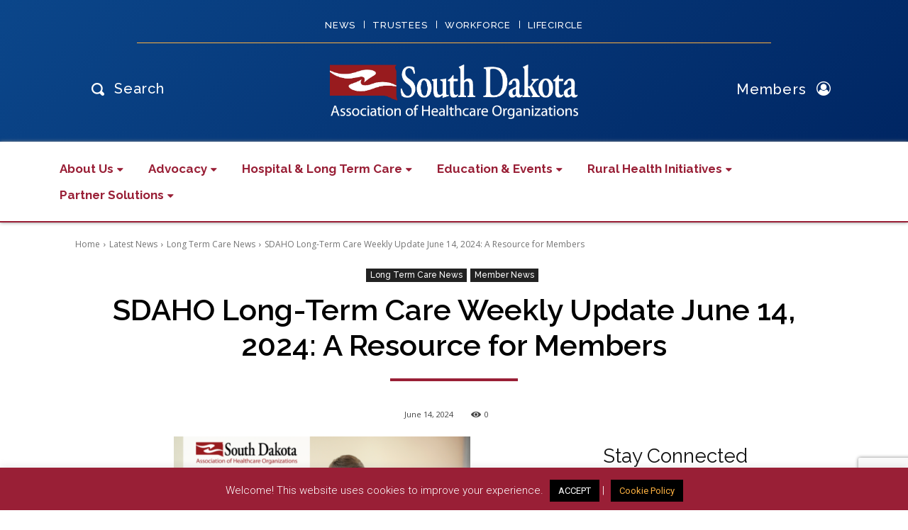

--- FILE ---
content_type: text/html; charset=utf-8
request_url: https://www.google.com/recaptcha/api2/anchor?ar=1&k=6Lf-2Z8UAAAAACENAfzlG8boDzC9KiVTvea1u5pG&co=aHR0cHM6Ly9zZGFoby5vcmc6NDQz&hl=en&v=PoyoqOPhxBO7pBk68S4YbpHZ&size=invisible&anchor-ms=20000&execute-ms=30000&cb=jj21g2ery96i
body_size: 48811
content:
<!DOCTYPE HTML><html dir="ltr" lang="en"><head><meta http-equiv="Content-Type" content="text/html; charset=UTF-8">
<meta http-equiv="X-UA-Compatible" content="IE=edge">
<title>reCAPTCHA</title>
<style type="text/css">
/* cyrillic-ext */
@font-face {
  font-family: 'Roboto';
  font-style: normal;
  font-weight: 400;
  font-stretch: 100%;
  src: url(//fonts.gstatic.com/s/roboto/v48/KFO7CnqEu92Fr1ME7kSn66aGLdTylUAMa3GUBHMdazTgWw.woff2) format('woff2');
  unicode-range: U+0460-052F, U+1C80-1C8A, U+20B4, U+2DE0-2DFF, U+A640-A69F, U+FE2E-FE2F;
}
/* cyrillic */
@font-face {
  font-family: 'Roboto';
  font-style: normal;
  font-weight: 400;
  font-stretch: 100%;
  src: url(//fonts.gstatic.com/s/roboto/v48/KFO7CnqEu92Fr1ME7kSn66aGLdTylUAMa3iUBHMdazTgWw.woff2) format('woff2');
  unicode-range: U+0301, U+0400-045F, U+0490-0491, U+04B0-04B1, U+2116;
}
/* greek-ext */
@font-face {
  font-family: 'Roboto';
  font-style: normal;
  font-weight: 400;
  font-stretch: 100%;
  src: url(//fonts.gstatic.com/s/roboto/v48/KFO7CnqEu92Fr1ME7kSn66aGLdTylUAMa3CUBHMdazTgWw.woff2) format('woff2');
  unicode-range: U+1F00-1FFF;
}
/* greek */
@font-face {
  font-family: 'Roboto';
  font-style: normal;
  font-weight: 400;
  font-stretch: 100%;
  src: url(//fonts.gstatic.com/s/roboto/v48/KFO7CnqEu92Fr1ME7kSn66aGLdTylUAMa3-UBHMdazTgWw.woff2) format('woff2');
  unicode-range: U+0370-0377, U+037A-037F, U+0384-038A, U+038C, U+038E-03A1, U+03A3-03FF;
}
/* math */
@font-face {
  font-family: 'Roboto';
  font-style: normal;
  font-weight: 400;
  font-stretch: 100%;
  src: url(//fonts.gstatic.com/s/roboto/v48/KFO7CnqEu92Fr1ME7kSn66aGLdTylUAMawCUBHMdazTgWw.woff2) format('woff2');
  unicode-range: U+0302-0303, U+0305, U+0307-0308, U+0310, U+0312, U+0315, U+031A, U+0326-0327, U+032C, U+032F-0330, U+0332-0333, U+0338, U+033A, U+0346, U+034D, U+0391-03A1, U+03A3-03A9, U+03B1-03C9, U+03D1, U+03D5-03D6, U+03F0-03F1, U+03F4-03F5, U+2016-2017, U+2034-2038, U+203C, U+2040, U+2043, U+2047, U+2050, U+2057, U+205F, U+2070-2071, U+2074-208E, U+2090-209C, U+20D0-20DC, U+20E1, U+20E5-20EF, U+2100-2112, U+2114-2115, U+2117-2121, U+2123-214F, U+2190, U+2192, U+2194-21AE, U+21B0-21E5, U+21F1-21F2, U+21F4-2211, U+2213-2214, U+2216-22FF, U+2308-230B, U+2310, U+2319, U+231C-2321, U+2336-237A, U+237C, U+2395, U+239B-23B7, U+23D0, U+23DC-23E1, U+2474-2475, U+25AF, U+25B3, U+25B7, U+25BD, U+25C1, U+25CA, U+25CC, U+25FB, U+266D-266F, U+27C0-27FF, U+2900-2AFF, U+2B0E-2B11, U+2B30-2B4C, U+2BFE, U+3030, U+FF5B, U+FF5D, U+1D400-1D7FF, U+1EE00-1EEFF;
}
/* symbols */
@font-face {
  font-family: 'Roboto';
  font-style: normal;
  font-weight: 400;
  font-stretch: 100%;
  src: url(//fonts.gstatic.com/s/roboto/v48/KFO7CnqEu92Fr1ME7kSn66aGLdTylUAMaxKUBHMdazTgWw.woff2) format('woff2');
  unicode-range: U+0001-000C, U+000E-001F, U+007F-009F, U+20DD-20E0, U+20E2-20E4, U+2150-218F, U+2190, U+2192, U+2194-2199, U+21AF, U+21E6-21F0, U+21F3, U+2218-2219, U+2299, U+22C4-22C6, U+2300-243F, U+2440-244A, U+2460-24FF, U+25A0-27BF, U+2800-28FF, U+2921-2922, U+2981, U+29BF, U+29EB, U+2B00-2BFF, U+4DC0-4DFF, U+FFF9-FFFB, U+10140-1018E, U+10190-1019C, U+101A0, U+101D0-101FD, U+102E0-102FB, U+10E60-10E7E, U+1D2C0-1D2D3, U+1D2E0-1D37F, U+1F000-1F0FF, U+1F100-1F1AD, U+1F1E6-1F1FF, U+1F30D-1F30F, U+1F315, U+1F31C, U+1F31E, U+1F320-1F32C, U+1F336, U+1F378, U+1F37D, U+1F382, U+1F393-1F39F, U+1F3A7-1F3A8, U+1F3AC-1F3AF, U+1F3C2, U+1F3C4-1F3C6, U+1F3CA-1F3CE, U+1F3D4-1F3E0, U+1F3ED, U+1F3F1-1F3F3, U+1F3F5-1F3F7, U+1F408, U+1F415, U+1F41F, U+1F426, U+1F43F, U+1F441-1F442, U+1F444, U+1F446-1F449, U+1F44C-1F44E, U+1F453, U+1F46A, U+1F47D, U+1F4A3, U+1F4B0, U+1F4B3, U+1F4B9, U+1F4BB, U+1F4BF, U+1F4C8-1F4CB, U+1F4D6, U+1F4DA, U+1F4DF, U+1F4E3-1F4E6, U+1F4EA-1F4ED, U+1F4F7, U+1F4F9-1F4FB, U+1F4FD-1F4FE, U+1F503, U+1F507-1F50B, U+1F50D, U+1F512-1F513, U+1F53E-1F54A, U+1F54F-1F5FA, U+1F610, U+1F650-1F67F, U+1F687, U+1F68D, U+1F691, U+1F694, U+1F698, U+1F6AD, U+1F6B2, U+1F6B9-1F6BA, U+1F6BC, U+1F6C6-1F6CF, U+1F6D3-1F6D7, U+1F6E0-1F6EA, U+1F6F0-1F6F3, U+1F6F7-1F6FC, U+1F700-1F7FF, U+1F800-1F80B, U+1F810-1F847, U+1F850-1F859, U+1F860-1F887, U+1F890-1F8AD, U+1F8B0-1F8BB, U+1F8C0-1F8C1, U+1F900-1F90B, U+1F93B, U+1F946, U+1F984, U+1F996, U+1F9E9, U+1FA00-1FA6F, U+1FA70-1FA7C, U+1FA80-1FA89, U+1FA8F-1FAC6, U+1FACE-1FADC, U+1FADF-1FAE9, U+1FAF0-1FAF8, U+1FB00-1FBFF;
}
/* vietnamese */
@font-face {
  font-family: 'Roboto';
  font-style: normal;
  font-weight: 400;
  font-stretch: 100%;
  src: url(//fonts.gstatic.com/s/roboto/v48/KFO7CnqEu92Fr1ME7kSn66aGLdTylUAMa3OUBHMdazTgWw.woff2) format('woff2');
  unicode-range: U+0102-0103, U+0110-0111, U+0128-0129, U+0168-0169, U+01A0-01A1, U+01AF-01B0, U+0300-0301, U+0303-0304, U+0308-0309, U+0323, U+0329, U+1EA0-1EF9, U+20AB;
}
/* latin-ext */
@font-face {
  font-family: 'Roboto';
  font-style: normal;
  font-weight: 400;
  font-stretch: 100%;
  src: url(//fonts.gstatic.com/s/roboto/v48/KFO7CnqEu92Fr1ME7kSn66aGLdTylUAMa3KUBHMdazTgWw.woff2) format('woff2');
  unicode-range: U+0100-02BA, U+02BD-02C5, U+02C7-02CC, U+02CE-02D7, U+02DD-02FF, U+0304, U+0308, U+0329, U+1D00-1DBF, U+1E00-1E9F, U+1EF2-1EFF, U+2020, U+20A0-20AB, U+20AD-20C0, U+2113, U+2C60-2C7F, U+A720-A7FF;
}
/* latin */
@font-face {
  font-family: 'Roboto';
  font-style: normal;
  font-weight: 400;
  font-stretch: 100%;
  src: url(//fonts.gstatic.com/s/roboto/v48/KFO7CnqEu92Fr1ME7kSn66aGLdTylUAMa3yUBHMdazQ.woff2) format('woff2');
  unicode-range: U+0000-00FF, U+0131, U+0152-0153, U+02BB-02BC, U+02C6, U+02DA, U+02DC, U+0304, U+0308, U+0329, U+2000-206F, U+20AC, U+2122, U+2191, U+2193, U+2212, U+2215, U+FEFF, U+FFFD;
}
/* cyrillic-ext */
@font-face {
  font-family: 'Roboto';
  font-style: normal;
  font-weight: 500;
  font-stretch: 100%;
  src: url(//fonts.gstatic.com/s/roboto/v48/KFO7CnqEu92Fr1ME7kSn66aGLdTylUAMa3GUBHMdazTgWw.woff2) format('woff2');
  unicode-range: U+0460-052F, U+1C80-1C8A, U+20B4, U+2DE0-2DFF, U+A640-A69F, U+FE2E-FE2F;
}
/* cyrillic */
@font-face {
  font-family: 'Roboto';
  font-style: normal;
  font-weight: 500;
  font-stretch: 100%;
  src: url(//fonts.gstatic.com/s/roboto/v48/KFO7CnqEu92Fr1ME7kSn66aGLdTylUAMa3iUBHMdazTgWw.woff2) format('woff2');
  unicode-range: U+0301, U+0400-045F, U+0490-0491, U+04B0-04B1, U+2116;
}
/* greek-ext */
@font-face {
  font-family: 'Roboto';
  font-style: normal;
  font-weight: 500;
  font-stretch: 100%;
  src: url(//fonts.gstatic.com/s/roboto/v48/KFO7CnqEu92Fr1ME7kSn66aGLdTylUAMa3CUBHMdazTgWw.woff2) format('woff2');
  unicode-range: U+1F00-1FFF;
}
/* greek */
@font-face {
  font-family: 'Roboto';
  font-style: normal;
  font-weight: 500;
  font-stretch: 100%;
  src: url(//fonts.gstatic.com/s/roboto/v48/KFO7CnqEu92Fr1ME7kSn66aGLdTylUAMa3-UBHMdazTgWw.woff2) format('woff2');
  unicode-range: U+0370-0377, U+037A-037F, U+0384-038A, U+038C, U+038E-03A1, U+03A3-03FF;
}
/* math */
@font-face {
  font-family: 'Roboto';
  font-style: normal;
  font-weight: 500;
  font-stretch: 100%;
  src: url(//fonts.gstatic.com/s/roboto/v48/KFO7CnqEu92Fr1ME7kSn66aGLdTylUAMawCUBHMdazTgWw.woff2) format('woff2');
  unicode-range: U+0302-0303, U+0305, U+0307-0308, U+0310, U+0312, U+0315, U+031A, U+0326-0327, U+032C, U+032F-0330, U+0332-0333, U+0338, U+033A, U+0346, U+034D, U+0391-03A1, U+03A3-03A9, U+03B1-03C9, U+03D1, U+03D5-03D6, U+03F0-03F1, U+03F4-03F5, U+2016-2017, U+2034-2038, U+203C, U+2040, U+2043, U+2047, U+2050, U+2057, U+205F, U+2070-2071, U+2074-208E, U+2090-209C, U+20D0-20DC, U+20E1, U+20E5-20EF, U+2100-2112, U+2114-2115, U+2117-2121, U+2123-214F, U+2190, U+2192, U+2194-21AE, U+21B0-21E5, U+21F1-21F2, U+21F4-2211, U+2213-2214, U+2216-22FF, U+2308-230B, U+2310, U+2319, U+231C-2321, U+2336-237A, U+237C, U+2395, U+239B-23B7, U+23D0, U+23DC-23E1, U+2474-2475, U+25AF, U+25B3, U+25B7, U+25BD, U+25C1, U+25CA, U+25CC, U+25FB, U+266D-266F, U+27C0-27FF, U+2900-2AFF, U+2B0E-2B11, U+2B30-2B4C, U+2BFE, U+3030, U+FF5B, U+FF5D, U+1D400-1D7FF, U+1EE00-1EEFF;
}
/* symbols */
@font-face {
  font-family: 'Roboto';
  font-style: normal;
  font-weight: 500;
  font-stretch: 100%;
  src: url(//fonts.gstatic.com/s/roboto/v48/KFO7CnqEu92Fr1ME7kSn66aGLdTylUAMaxKUBHMdazTgWw.woff2) format('woff2');
  unicode-range: U+0001-000C, U+000E-001F, U+007F-009F, U+20DD-20E0, U+20E2-20E4, U+2150-218F, U+2190, U+2192, U+2194-2199, U+21AF, U+21E6-21F0, U+21F3, U+2218-2219, U+2299, U+22C4-22C6, U+2300-243F, U+2440-244A, U+2460-24FF, U+25A0-27BF, U+2800-28FF, U+2921-2922, U+2981, U+29BF, U+29EB, U+2B00-2BFF, U+4DC0-4DFF, U+FFF9-FFFB, U+10140-1018E, U+10190-1019C, U+101A0, U+101D0-101FD, U+102E0-102FB, U+10E60-10E7E, U+1D2C0-1D2D3, U+1D2E0-1D37F, U+1F000-1F0FF, U+1F100-1F1AD, U+1F1E6-1F1FF, U+1F30D-1F30F, U+1F315, U+1F31C, U+1F31E, U+1F320-1F32C, U+1F336, U+1F378, U+1F37D, U+1F382, U+1F393-1F39F, U+1F3A7-1F3A8, U+1F3AC-1F3AF, U+1F3C2, U+1F3C4-1F3C6, U+1F3CA-1F3CE, U+1F3D4-1F3E0, U+1F3ED, U+1F3F1-1F3F3, U+1F3F5-1F3F7, U+1F408, U+1F415, U+1F41F, U+1F426, U+1F43F, U+1F441-1F442, U+1F444, U+1F446-1F449, U+1F44C-1F44E, U+1F453, U+1F46A, U+1F47D, U+1F4A3, U+1F4B0, U+1F4B3, U+1F4B9, U+1F4BB, U+1F4BF, U+1F4C8-1F4CB, U+1F4D6, U+1F4DA, U+1F4DF, U+1F4E3-1F4E6, U+1F4EA-1F4ED, U+1F4F7, U+1F4F9-1F4FB, U+1F4FD-1F4FE, U+1F503, U+1F507-1F50B, U+1F50D, U+1F512-1F513, U+1F53E-1F54A, U+1F54F-1F5FA, U+1F610, U+1F650-1F67F, U+1F687, U+1F68D, U+1F691, U+1F694, U+1F698, U+1F6AD, U+1F6B2, U+1F6B9-1F6BA, U+1F6BC, U+1F6C6-1F6CF, U+1F6D3-1F6D7, U+1F6E0-1F6EA, U+1F6F0-1F6F3, U+1F6F7-1F6FC, U+1F700-1F7FF, U+1F800-1F80B, U+1F810-1F847, U+1F850-1F859, U+1F860-1F887, U+1F890-1F8AD, U+1F8B0-1F8BB, U+1F8C0-1F8C1, U+1F900-1F90B, U+1F93B, U+1F946, U+1F984, U+1F996, U+1F9E9, U+1FA00-1FA6F, U+1FA70-1FA7C, U+1FA80-1FA89, U+1FA8F-1FAC6, U+1FACE-1FADC, U+1FADF-1FAE9, U+1FAF0-1FAF8, U+1FB00-1FBFF;
}
/* vietnamese */
@font-face {
  font-family: 'Roboto';
  font-style: normal;
  font-weight: 500;
  font-stretch: 100%;
  src: url(//fonts.gstatic.com/s/roboto/v48/KFO7CnqEu92Fr1ME7kSn66aGLdTylUAMa3OUBHMdazTgWw.woff2) format('woff2');
  unicode-range: U+0102-0103, U+0110-0111, U+0128-0129, U+0168-0169, U+01A0-01A1, U+01AF-01B0, U+0300-0301, U+0303-0304, U+0308-0309, U+0323, U+0329, U+1EA0-1EF9, U+20AB;
}
/* latin-ext */
@font-face {
  font-family: 'Roboto';
  font-style: normal;
  font-weight: 500;
  font-stretch: 100%;
  src: url(//fonts.gstatic.com/s/roboto/v48/KFO7CnqEu92Fr1ME7kSn66aGLdTylUAMa3KUBHMdazTgWw.woff2) format('woff2');
  unicode-range: U+0100-02BA, U+02BD-02C5, U+02C7-02CC, U+02CE-02D7, U+02DD-02FF, U+0304, U+0308, U+0329, U+1D00-1DBF, U+1E00-1E9F, U+1EF2-1EFF, U+2020, U+20A0-20AB, U+20AD-20C0, U+2113, U+2C60-2C7F, U+A720-A7FF;
}
/* latin */
@font-face {
  font-family: 'Roboto';
  font-style: normal;
  font-weight: 500;
  font-stretch: 100%;
  src: url(//fonts.gstatic.com/s/roboto/v48/KFO7CnqEu92Fr1ME7kSn66aGLdTylUAMa3yUBHMdazQ.woff2) format('woff2');
  unicode-range: U+0000-00FF, U+0131, U+0152-0153, U+02BB-02BC, U+02C6, U+02DA, U+02DC, U+0304, U+0308, U+0329, U+2000-206F, U+20AC, U+2122, U+2191, U+2193, U+2212, U+2215, U+FEFF, U+FFFD;
}
/* cyrillic-ext */
@font-face {
  font-family: 'Roboto';
  font-style: normal;
  font-weight: 900;
  font-stretch: 100%;
  src: url(//fonts.gstatic.com/s/roboto/v48/KFO7CnqEu92Fr1ME7kSn66aGLdTylUAMa3GUBHMdazTgWw.woff2) format('woff2');
  unicode-range: U+0460-052F, U+1C80-1C8A, U+20B4, U+2DE0-2DFF, U+A640-A69F, U+FE2E-FE2F;
}
/* cyrillic */
@font-face {
  font-family: 'Roboto';
  font-style: normal;
  font-weight: 900;
  font-stretch: 100%;
  src: url(//fonts.gstatic.com/s/roboto/v48/KFO7CnqEu92Fr1ME7kSn66aGLdTylUAMa3iUBHMdazTgWw.woff2) format('woff2');
  unicode-range: U+0301, U+0400-045F, U+0490-0491, U+04B0-04B1, U+2116;
}
/* greek-ext */
@font-face {
  font-family: 'Roboto';
  font-style: normal;
  font-weight: 900;
  font-stretch: 100%;
  src: url(//fonts.gstatic.com/s/roboto/v48/KFO7CnqEu92Fr1ME7kSn66aGLdTylUAMa3CUBHMdazTgWw.woff2) format('woff2');
  unicode-range: U+1F00-1FFF;
}
/* greek */
@font-face {
  font-family: 'Roboto';
  font-style: normal;
  font-weight: 900;
  font-stretch: 100%;
  src: url(//fonts.gstatic.com/s/roboto/v48/KFO7CnqEu92Fr1ME7kSn66aGLdTylUAMa3-UBHMdazTgWw.woff2) format('woff2');
  unicode-range: U+0370-0377, U+037A-037F, U+0384-038A, U+038C, U+038E-03A1, U+03A3-03FF;
}
/* math */
@font-face {
  font-family: 'Roboto';
  font-style: normal;
  font-weight: 900;
  font-stretch: 100%;
  src: url(//fonts.gstatic.com/s/roboto/v48/KFO7CnqEu92Fr1ME7kSn66aGLdTylUAMawCUBHMdazTgWw.woff2) format('woff2');
  unicode-range: U+0302-0303, U+0305, U+0307-0308, U+0310, U+0312, U+0315, U+031A, U+0326-0327, U+032C, U+032F-0330, U+0332-0333, U+0338, U+033A, U+0346, U+034D, U+0391-03A1, U+03A3-03A9, U+03B1-03C9, U+03D1, U+03D5-03D6, U+03F0-03F1, U+03F4-03F5, U+2016-2017, U+2034-2038, U+203C, U+2040, U+2043, U+2047, U+2050, U+2057, U+205F, U+2070-2071, U+2074-208E, U+2090-209C, U+20D0-20DC, U+20E1, U+20E5-20EF, U+2100-2112, U+2114-2115, U+2117-2121, U+2123-214F, U+2190, U+2192, U+2194-21AE, U+21B0-21E5, U+21F1-21F2, U+21F4-2211, U+2213-2214, U+2216-22FF, U+2308-230B, U+2310, U+2319, U+231C-2321, U+2336-237A, U+237C, U+2395, U+239B-23B7, U+23D0, U+23DC-23E1, U+2474-2475, U+25AF, U+25B3, U+25B7, U+25BD, U+25C1, U+25CA, U+25CC, U+25FB, U+266D-266F, U+27C0-27FF, U+2900-2AFF, U+2B0E-2B11, U+2B30-2B4C, U+2BFE, U+3030, U+FF5B, U+FF5D, U+1D400-1D7FF, U+1EE00-1EEFF;
}
/* symbols */
@font-face {
  font-family: 'Roboto';
  font-style: normal;
  font-weight: 900;
  font-stretch: 100%;
  src: url(//fonts.gstatic.com/s/roboto/v48/KFO7CnqEu92Fr1ME7kSn66aGLdTylUAMaxKUBHMdazTgWw.woff2) format('woff2');
  unicode-range: U+0001-000C, U+000E-001F, U+007F-009F, U+20DD-20E0, U+20E2-20E4, U+2150-218F, U+2190, U+2192, U+2194-2199, U+21AF, U+21E6-21F0, U+21F3, U+2218-2219, U+2299, U+22C4-22C6, U+2300-243F, U+2440-244A, U+2460-24FF, U+25A0-27BF, U+2800-28FF, U+2921-2922, U+2981, U+29BF, U+29EB, U+2B00-2BFF, U+4DC0-4DFF, U+FFF9-FFFB, U+10140-1018E, U+10190-1019C, U+101A0, U+101D0-101FD, U+102E0-102FB, U+10E60-10E7E, U+1D2C0-1D2D3, U+1D2E0-1D37F, U+1F000-1F0FF, U+1F100-1F1AD, U+1F1E6-1F1FF, U+1F30D-1F30F, U+1F315, U+1F31C, U+1F31E, U+1F320-1F32C, U+1F336, U+1F378, U+1F37D, U+1F382, U+1F393-1F39F, U+1F3A7-1F3A8, U+1F3AC-1F3AF, U+1F3C2, U+1F3C4-1F3C6, U+1F3CA-1F3CE, U+1F3D4-1F3E0, U+1F3ED, U+1F3F1-1F3F3, U+1F3F5-1F3F7, U+1F408, U+1F415, U+1F41F, U+1F426, U+1F43F, U+1F441-1F442, U+1F444, U+1F446-1F449, U+1F44C-1F44E, U+1F453, U+1F46A, U+1F47D, U+1F4A3, U+1F4B0, U+1F4B3, U+1F4B9, U+1F4BB, U+1F4BF, U+1F4C8-1F4CB, U+1F4D6, U+1F4DA, U+1F4DF, U+1F4E3-1F4E6, U+1F4EA-1F4ED, U+1F4F7, U+1F4F9-1F4FB, U+1F4FD-1F4FE, U+1F503, U+1F507-1F50B, U+1F50D, U+1F512-1F513, U+1F53E-1F54A, U+1F54F-1F5FA, U+1F610, U+1F650-1F67F, U+1F687, U+1F68D, U+1F691, U+1F694, U+1F698, U+1F6AD, U+1F6B2, U+1F6B9-1F6BA, U+1F6BC, U+1F6C6-1F6CF, U+1F6D3-1F6D7, U+1F6E0-1F6EA, U+1F6F0-1F6F3, U+1F6F7-1F6FC, U+1F700-1F7FF, U+1F800-1F80B, U+1F810-1F847, U+1F850-1F859, U+1F860-1F887, U+1F890-1F8AD, U+1F8B0-1F8BB, U+1F8C0-1F8C1, U+1F900-1F90B, U+1F93B, U+1F946, U+1F984, U+1F996, U+1F9E9, U+1FA00-1FA6F, U+1FA70-1FA7C, U+1FA80-1FA89, U+1FA8F-1FAC6, U+1FACE-1FADC, U+1FADF-1FAE9, U+1FAF0-1FAF8, U+1FB00-1FBFF;
}
/* vietnamese */
@font-face {
  font-family: 'Roboto';
  font-style: normal;
  font-weight: 900;
  font-stretch: 100%;
  src: url(//fonts.gstatic.com/s/roboto/v48/KFO7CnqEu92Fr1ME7kSn66aGLdTylUAMa3OUBHMdazTgWw.woff2) format('woff2');
  unicode-range: U+0102-0103, U+0110-0111, U+0128-0129, U+0168-0169, U+01A0-01A1, U+01AF-01B0, U+0300-0301, U+0303-0304, U+0308-0309, U+0323, U+0329, U+1EA0-1EF9, U+20AB;
}
/* latin-ext */
@font-face {
  font-family: 'Roboto';
  font-style: normal;
  font-weight: 900;
  font-stretch: 100%;
  src: url(//fonts.gstatic.com/s/roboto/v48/KFO7CnqEu92Fr1ME7kSn66aGLdTylUAMa3KUBHMdazTgWw.woff2) format('woff2');
  unicode-range: U+0100-02BA, U+02BD-02C5, U+02C7-02CC, U+02CE-02D7, U+02DD-02FF, U+0304, U+0308, U+0329, U+1D00-1DBF, U+1E00-1E9F, U+1EF2-1EFF, U+2020, U+20A0-20AB, U+20AD-20C0, U+2113, U+2C60-2C7F, U+A720-A7FF;
}
/* latin */
@font-face {
  font-family: 'Roboto';
  font-style: normal;
  font-weight: 900;
  font-stretch: 100%;
  src: url(//fonts.gstatic.com/s/roboto/v48/KFO7CnqEu92Fr1ME7kSn66aGLdTylUAMa3yUBHMdazQ.woff2) format('woff2');
  unicode-range: U+0000-00FF, U+0131, U+0152-0153, U+02BB-02BC, U+02C6, U+02DA, U+02DC, U+0304, U+0308, U+0329, U+2000-206F, U+20AC, U+2122, U+2191, U+2193, U+2212, U+2215, U+FEFF, U+FFFD;
}

</style>
<link rel="stylesheet" type="text/css" href="https://www.gstatic.com/recaptcha/releases/PoyoqOPhxBO7pBk68S4YbpHZ/styles__ltr.css">
<script nonce="AifEmpMQZpuK2TAzzbMORQ" type="text/javascript">window['__recaptcha_api'] = 'https://www.google.com/recaptcha/api2/';</script>
<script type="text/javascript" src="https://www.gstatic.com/recaptcha/releases/PoyoqOPhxBO7pBk68S4YbpHZ/recaptcha__en.js" nonce="AifEmpMQZpuK2TAzzbMORQ">
      
    </script></head>
<body><div id="rc-anchor-alert" class="rc-anchor-alert"></div>
<input type="hidden" id="recaptcha-token" value="[base64]">
<script type="text/javascript" nonce="AifEmpMQZpuK2TAzzbMORQ">
      recaptcha.anchor.Main.init("[\x22ainput\x22,[\x22bgdata\x22,\x22\x22,\[base64]/[base64]/bmV3IFpbdF0obVswXSk6Sz09Mj9uZXcgWlt0XShtWzBdLG1bMV0pOks9PTM/bmV3IFpbdF0obVswXSxtWzFdLG1bMl0pOks9PTQ/[base64]/[base64]/[base64]/[base64]/[base64]/[base64]/[base64]/[base64]/[base64]/[base64]/[base64]/[base64]/[base64]/[base64]\\u003d\\u003d\x22,\[base64]\x22,\[base64]/CtcKfw5Bhw4LCmMKzw5B0eMOawojCryzDjjjDrGBkfjbCg3MzUyg4wrFLWcOwVBoXYAXDp8OBw599w4NKw4jDrQzDonjDosKIwoDCrcK5wrQpEMO8WMOjNUJKEsKmw6nCihNWPXbDg8KaV33CqcKTwqEdw4jCthvCtXbCol7CpUfChcOSbsK8TcOBKcOKGsK/[base64]/CpXFowpzDlkZgZMKBwp3DmcKywpJKw6F3worDjMKvwqTClcOuC8KNw5/[base64]/[base64]/wqPCvMO0w45Mw6xlwrbCh3JhVCjCmcOICCBbw6PDvsKbCTZ4wpzClm7Coi4OAiDCv1EnaAnCm1fCrRFrNnHCusOzw7TCsDrCnzUoA8OSwoQRI8OhwqN3w7DCn8OYGSF+wpnCh13CnyTDoULCqi96ZcOoMMOmwpsCwp7DhzhOwobClsKLw7DDqSPCih1NHk/ClMKjw5gwC3V4O8KxwrfDjxPDsh5jYS/[base64]/[base64]/w77Cp3TDiMOCYsOBwoXCtxFCIALDvsOJwrTCvnfDrGciwotmNXbDnsOOwpA6ScO3LcKjMFpHw4/DhQU4w4pmUE/[base64]/w4ITBSMIwqcZVj02woHCr8OcGsKFw7XClMK0w7kkEcKaMxJxw48/B8KZw40Dw6drVcKBw4Vqw7M8woLCkMOCCy/DjR3Co8O4w4DDlm1sDMO0w6HDkgMxLlrDskcwwrMeJMO/w4NMdFzDr8KLeikew7VReMOVw7vDq8KZLcKhYsKWw5HDhsKWVDlDwp4MQMK7TsOmwobDvlrCl8OKw7TCmAhLccOsYjjCrwFQw5N7dTV9wprCvEhpwqjCpcK4w6AdQcKgwoPDgsK6FMOlwrbDi8O/[base64]/Diw/Cjhskw4PDgcK0w5txbS/DhzzCs8OGw5Adw5TCocKdwpHCuXDCocOKwr7Dr8Ouw680DxDCt1LDvQAFFnPDoUd5w6o/w4zCnVHCl1zDrcKzwo7CoSotwpXCvMK7wrkUbMOIwplyG2XDmHoAT8Klw74QwqHClcO7wqrDlMO7Ji/DtsKuwqPCsSbDucKhO8KgwpvCv8KowqbCgyw2EMK4NVJ3w51fwq0pwo8+w7Viw67Dnkc+JsOfwrQ2w7pyNGNSwrPCuybDu8KBw63CiQTCisKrw67DlMOVSC58O01TOUsZA8KJw4jCh8Kqw4wwcUIWKsOTwp4ocw7CvAh6P13CviYOFA0Awq/[base64]/Y8KZAxLDvjtfw5gWwosCWcO6wrzCnibCp2xybsKySsK5woAWFGsvLyQqDMKZwoDCjwLDl8KgwpXDnHQEJh5vRxN2w7gOw4XDhVZ2wpbDrC/CqVTCuMOMCsOlNMK9wqNAeinDhsKoIkjDtcO2wqbDuB/[base64]/Cv8O3wp0xdl/Dp8KNwpXDsg1GF1BScsKQI2bDpMOcwrBeeMKtaEAWScKhXMOZwqA8AngSd8OWQS3DgwfCiMKMw77CmcOmWcOCwqkTw6XDmMK5BWXCm8Kua8OrdGVWS8ORN2jDqTYdw6/DrwzDvmPDsg3DrDjDvGYawrzDvwzDlsKkCGYSdcKTwrJ9wqUBw4nClUNmw4NSL8K9eW/[base64]/wqYbNMOCdE7DqsKxPsOvMcOIwooMScK7Z8Ksw5hCch3CuS/[base64]/DgMKcGxTCj8KAXUjCrcKjwrPCicOGwpVpScOBwodrJwHCqwLCl2vCnMOYTMKKKcKacWZZw7/DiCxzwozCriVTX8Kbw7EzGWF0wrnDjcKgLcK5NFUkam7DlsKUw5Rhw6bDpEXCjBzCujbDvyZSwpTDtMOTw5U/[base64]/DvsKvw5xHw7Z9DnYhVsKxwrwKw5MowpgWaMKhwo8gwoVFKMOSf8Opw7sFwrHCqXLDkcKkw53DtcOqPxQ4KsO8ZyjClsKCwqFqwrLCmcOsC8Okwr3CtcOMw7l9RMKXw7sHYjrCh2gOVMKFw6XDm8OXw74xR1/Doj7Dl8OAf0/DgjN/ZcKKIDrDuMOZU8O+AMO1wrMdCcOyw5jCrcODwpzDoiBCLwzDn18Xw611w5UHXMKYwqLCqcK0w5cTw4nCvwIEw4XCg8KHwq/DtW44wrZ0wrFoNsKbw6PClCbCrH3Ci8OGXMKRw5nDnMKvFMOcwrbCgcOjwpcUw5Rnb2HDgMKpOyBBwq7CkMO4wofDsMKfw5lZwrPDv8OXwrIWw4fDrMOvwqPCmMOMcxInTijDhMK6PMKSfTXDmC4dDXLCoSt3w7HCmQ/Ck8KVwrd4wr09YxtHIsKPwokKLFtVw7XCoTslw7bDrcOwaR1dw6A+w5/DlsKKA8O+w4nCiXghw6fDnsOkSFHCg8Kww7XCuR5cPGgwwoNWAsKiCTnCgn/Cs8KTPsOAXsORwoTDqFLCtcOabsORwrHDkMK/IsOZwrtrw7bCiyVwacKjwoVSPA7Ck13DiMKewoTDl8O4wrJHwqXCg1JeJMKZwqJLw7k+w79Yw4jDvMKpAcKNwovCtsO9WWJpcATDuG5kOsKWwo0hR3E9VV7Dqn/DksKuw75oGcKbw6kOSsOMw4HCicKjfcKzwpBMwr1owpDCj2nClzbDu8OzeMKZV8Ksw5XCpWVQMm8TwrbDn8OtYsOcw7EyK8OhJhXCmMK2wprCkDzCs8O1w6/[base64]/Cmnw0wqnCsUtjwpfDjcKZXVEgGsOBCjJPU1jDpcKFf8Kowr/DqsONbl8bwrFhDMKgW8OJBcOtXcK9HMONw7LCq8O7HFbCpC0Mw7rChsKbaMK5w6Bzw7/DrMOgIiZmV8O+w7rCu8OGUhUxUcO/wpR6wr3Dq1XChMOqwp1OWMKJSMOSNsKJwpzCnMOze3lwwpJvw4wvwrjDk03CssKHTcOlwr7Do30Owo5iwphdwr5fwrzDhGHDoXfCn2pRw6XDvMOuwofDkXLCl8O7w7zDl0rCkgHCuzTDjMOceFfDgx/Dr8OXwpDChMKiI8KrRsKDK8OeG8O5w5HChsOPwoDCm0MmDTwoZFVhdsKvLcOlw7nDjcO0wptBwqnCrHMXIMK3Sw8UecO/FBVRw6gZw7IDNsKyJ8OXBsKGZMKYEsKhw5Epf3HDtsOOw5UKScKQwqBpw77CuHnCscO1w43ClMKrw57DjsO8w7gKwrZJUcOrwoVjWRLDq8OvAcKVw6cqwrDCsEbCpMKkwpXDiBjDq8OVdTVgw6/DpD01AwdrbT1wUAsHwo/Dr1koWsOJHcOuEj5AOMKRw7jDlBRvclzCpT9oe0g+DVLDgnbDrwjClA/[base64]/CrcKGRMK9w5fDrwtIwpTCgcOqwopnWWjCpsKLSsOrwo3CtibDrDt7wqQEwposw6lsJB3DlFsJwp/Cr8KBaMKbGXfChcKfwqUywq/DpitDwpRJMhTCmXzCkCVqwoYewrJOw790bzjCvcKIw7AbTj0/DmpDPVdvdMKXeyAHwoBhw7nCosKpwoFDHmwAwrkYLH1mwpTDpMONJEnCiE5xFMKkUExdV8O+w7/Cm8OMwqYzCsKlUnY8H8KZXsKZw5sefsKJFD3Cu8Kjw6fCkMOaY8OnTwPDhcKpwqfDvzvDv8Odw5h/w4VQw5/DhMKXw4EUMjJSQcKCw5UFw6zCixZ8wrEmT8Obw7QGwqQPDcOLV8KFw5fDvsKfMsKXwqAXw6TDpcKIFCwkbcKcBS7DjsOSwoRmw4BRwrUowrDDusKkcMK5w5/CtcKTwpsxYUrDo8Kcw5DCicKjHTJkw4XDq8KZMW7Cv8O7wqzCuMO/w6HCgsOyw5oOw6vCi8KCI8OAYMOSBi/[base64]/HMObw5/DlMOjH8Ktw6NOFXPCuGnDiCfCiMOhwq9ZMWrCpTTCgnhNwpJBwqgDw6hHTXBewq8AGMOuw5UZwohaHhvCt8Opw7fDj8OfwphBRw7Dpk9qF8OwGcOVw5Vdw6nCpsOHN8KCwpXDs0vCog/CphjDp1DDiMKoV3/DrRg0OHbCtMK0w73Dh8Okw7zClcKGwrzDtiFrXix3wqfDuTpUaVFGHwE5QcKKwq/CiwcvwpDDgjI2wrJyYsKoNMOfwoPCgMO/XSfDocKEDFg5wqrDmcOSWRUaw4dxaMOMworCt8OLwrkuwodrw4vCicOIFcOpJ0A5M8OvwrY/wq3Cs8K/fcOJwqXCqRzDq8K3f8O4asKgw69dw7DDpxZKw6fDvsONwobDjH7CpMOJVsKvHEEWJi8zQBNuw4NZIMK+LMOtwpPDusOJwrXCuDbDrsK/[base64]/w5lOIMOGw6vDlRoiwp/DlMOZw5JRwrfCvVPDul3Cq03DnsOpw5zDrArDiMOXZMOuYXjDpsK7X8OuHlBXd8KjXsOKw47CiMKGTMKYwqHDocKjUcOSw4FKw5TDt8Kww617MU7CkMO9w4d8bMObYVjDscO3BjzCnVAOVcOLQUbDuBETH8KkFsOgdcKiXmhjbh0Dw6vDvXkGwpc9B8Olwo/CvcOOw7ZNw7pDw5rCisKcDsKew4k0V1/Dp8ObAcKFw4kKw7hHw47DvMOvw5olwpzDnMOAw5NRw5HDt8KUwpPCisK6w64HLF3CicOPB8O4wqLDo1txwp/[base64]/BTImXWVMw5E+w5ImwqlZHcK3w68bNcONwpEJwrbDrMOYNFwhPB7CpggDw5fCnMKKOUY2w7luAMOdwpfCux/[base64]/ChsOCScKEMARyw5XDtlbDuGEHwrrCrcO/JsOMLMOvwpjDo8O+VkoeLk7DssK0PA/DisOCNcOADcOJEDPCnQYmwrXDnSLDgmvDvDwawqTDjcKdwrPDhUBPc8KCw7w6NB0Bwp53wrgrA8K3w7YnwpArPVt9woxpWcKEw77DtsKMw6ogDsOzw6/CnMO0wpZ+CTPCnMO4U8KlYGjDhy47wrPDrx3Ci1V5wrDCqcKIV8KQCCbCm8KLwroANsObw7fCljYCwpVHNsOZX8K2w47DocOdbMKhwptSD8OfJsOUAjBPwonDuhPDnTrDqj7Cs33CtQJGcHJdYU1wwq/DrcO1wrVxdsK8fcKtw5bDuWnCmcKrwpIuA8KdR1Rbw6UHw4YgF8O3IGkUwrcwGMKdZsOjTinChGVYeMOnLUDDmA1CY8OYa8O2woxuFcOwFsOST8Oaw58RchZARDbDt2jCpBnDrCB3XADDvMKGwq3CoMOTYS3Dp2LCqcOjwq/DsQzDq8OEw6EhexjDhkxqMXzCn8KKcn99w5bCqMK9eFEzf8KrZDLDl8KQGjjDlsOjw5pfMEFxCcOQF8KKCjFDYEPDklzCuCIMw6PDoMKUwotkUATDgXRCD8Kxw6rCqC/Ch1rCoMKYasKswq5CQ8KpFX5Jw4h4B8O9BTZIwpHCokUeflpYw5HCpG4awoInw4EeZ3oqbMKlw6dFw6Nud8Oyw7pCPcK9P8Oga0DDrsKBOidPwrrCpsKnYVwLbG/CqsKwwqtkVhAVw744wpDDrMKZb8OGw4k9w6TDiXnDtcO0wpTCuMORB8OlfMKswp/DocKvdMOmbMKkwobCnzXDqnnDt1VeEzXCusO/wpzDuA/CmsOGwqdnw63Cl2wAw7fDtBI5T8K6fHTDvETDjADDlznCjsKGwq0hW8O0OcOoDMO1AMOFwoHCr8Kew7dCw5pZw6xoTE3Dt3XDlMKjYMODw78mw5HDi3XDrcOpLG4fOsOnKcKUBG/CiMOvNCMlKMOVw4NYOEXCn19Jwo8yTcKcAmkRw63DmXzDiMObwrk1CcO1w7HDj1IEw5oPYMK7BEHChV/DtnczRz7CqcOAwqTDmhE4RVxNOcKjwoJzwr1Jw77DrDQEJh7CrDLDt8KNXBHDkcO0wrQAwo8MwrAcwqxue8KVRUJdSsOiworCrlQfwrzDncO0wpwzLsOIJ8KUw4Ifw77DkwDCscKRwoDCmMOCwpsmw5TDscKMMhJUw4rDnMK/w7weQcKPQiYEw484YnHDl8OGw6V1Z8OOKAxqw7/CmVNjU2FlGsO5w6LDtVdqwrkpWcK/BMKmwovDm2TDkSjDgcOQfMOTYg/CpsKMw6rCrGkmwqxfwrY9AsKxw4ZjCxDDpHt9ZWBUCsK8w6bCsC92D0MRwqLDtsOSW8O+w53DuiDChxvCj8OCwpVdQWp2w4UeOMKYLsOCw7zDoHU0X8KWw4AVMMOew7LDqy/Dry7DmHQaLsOSw7MawrthwpBHbnHCtsOmeHkPJcOCWVpyw71RGC/DksKnwrUDNMOWwpoEw5jDj8Kcw6Vqw5jCqRjDlsOQwq0wwpHDjcKewrFqwocNZsKOIcK1HBF/[base64]/[base64]/CkcO8LcOhAcKiKUokR0XCl8KbacKqwr9bw5/[base64]/ChMKQCsKzw7ZsdcK3CsKaVHUTBiHCrllqw4sXwrHDhcOzNMOZc8OzXyJ6YwDCgiMHwo3CtGnDsSFAUkAtw4N7QsOhw4heX1nCssOeYcKncMO8K8KRZnpDRCnDoVfDgcOkTcKld8OSw5XDoEzCm8KjHSFJMBXDnMKrXVUuEkY2AcK+w7/CiQ/CnjPDqgASwq5/wqPDvjjCmmhcccOowqrDr0XDvMKcKD/[base64]/Cv2UQZRXDtEvDo8OqasOQwqEnwqHDiMO1wrrDkcO+FGVuGXnDpwN+wpvDixB7AsOdPcOyw7PDmcOzwpHDocKzwoFmU8ODwrTCk8KofMKOwp9bcsOswr/Co8O/UcKVIAjClh7DkMOow4hcfGIud8Kbw4/Cu8KYwpFQw7RMwqU0wp1Twr47wpp/PcK+CHg/wpLCh8Odw5bCncKQYlsRwrTCmMObw5l9DBfCiMOlw6Qeb8KzbjQIIsKYAS1ow4pNNMO/Dgp4e8Kewod8P8K4STXCj3Qiw49WwrPDqsO1w73Cr3TCg8KVEcKZwp/[base64]/DpWzDj8K8BcOzw6HCgcKpw5RhLGTDs8Kaw51SwprDnsOnS8OYa8Kywq/CiMOpwpcaPsO1XMKVVcOkwp8dw4dMYUdmeRDCicKiVnDDocOxw4pww6HDmcOCSmzDu3UtwrnCq14FM1QyCMKOUsKgbilpw5jDrndtw7XCny9fA8ONbQ3DiMOnwosnw5pSwpcow4jDhsKGwr/DoxTCkFNQw5x2TcOge2TDosOAEMOtDBHDriw0w4jCvCbCqsOGw6LCnX1AOSfCosOuw6ZdbcKvwqMRwpzDrhrDpRoBw6okw7s+woDDpCxyw4QlGcK3LCpqVAXDmsOFQi3ChsOnw7pDwpRsw6/ChcObw7wpXcOew74kXxfDnsKUw4oQwpsvX8OOwokbA8Kywp/CjkXDvHPCj8OnwqYDJXN1w45Ac8KCX2E/wpcoKsKNwr7CsXlcMsKYZcOqeMKiJ8OnPjTCjlnDi8KvWcO9DVxNw5FyOy/DicKkwrF0cMKnL8Olw7TDjw3CgzvDsBleKsKyOMKowqnDqGLChQ4xc2LDqDchw4Zrw6c8wrXCiEvCh8OYcA/Ci8O0woltQ8Kzw6zDqTXCpsOPwpRWw5FaZMKIH8OwB8K8TcKxFsOSWmjClhXCsMO/w5nCujnChTtmw40oGFzDs8KDw5vDk8OeXGXDrh7DssKow4nDpVMwWsK+wrlQw4XCmwzCtMKNwqsywp4zMUXDmgkEcyPDgMOib8OeMsK0wp/DkDEmf8Ogwqc5w4bCsC0gOMOawq4kw5PDnsKyw71hwoQWDTVPw4UxaALCrcKnwrsQw63DgQ0mwqgWTiVIRW/CoEdQwqTDkMK4U8KsBsOOUwLCr8Kbw6jDqcKZw7ZOwqREPWbCmGrDig9RwpTDlnkIDGzDr3NbU0w4w5nCjsOswrRkwo3Cg8OsLMO2IMKSGMKIA25ewqrDnxvCqkzDiQjCph3Du8KbEcKRAF8wXnxANsKHw69Rw5M5RcKrw7bCq2QBKWYTw5/DiTU3VgnCvRYLwqHCoxkkA8OlccKJw4bCmUpbwoVvw5fCvsK7w5/[base64]/Zy0gLAB3IysVw6hJw6Q3w5wcLcOlDMOITxjCoixSbgjDqsOAw5bCj8OJwqAnbsOWExvDrX7DjFRzwrJYQsORVyFrw7wawpzCqcOnwrwIZFRmw50wW0jDk8KsBio4eXJaTU0/[base64]/CqktiHnLDq8OiIh8twp8EwpdkMgrDvh3Dt8Kyw5Ejw7TCnlkzw7J2wo1CPHLCvMKHwpkewrYXwogIw7ROw415wr4abwcKwo/CvzDCrcKCwpbDu3QfG8Osw7LDrsKkdXYFES/[base64]/[base64]/DiVQLWMKFw6UXL8OlW8Ozw4o/[base64]/[base64]/DpsOWNsOzwqrCuQ1bPsKYXFnCt1fCpR0yw4QoQcKyZcKrw7zCoiTCnXU/IcOpw7NGbcO8wrjCp8K5wohcAXslwo/[base64]/wrjCv8K4w7l8OsKDw6zDi8OLMsK7w57ClMKUwojClmEeMcK2wphww7RyLMKnwovCv8KuKGjCs8KTVAXCqsOwA3TCp8KGwrHCsFTCpxzDqsOrw5JAw6/CscOfBULDqRbCn3/DnMO3woXDjz3Dv2MEw44bIcOyfcOTw6LDtxnDqB3DrxrDigpXLEUJw7M+wqbCmwsaEMOoM8O7w6RJcR8VwrcXXCbDmTPDlcO3w7vDq8KbwqpXw5Irw5UMQ8ODwo50wp7DssKbwoEDw6XCvsOEUMO9LcK+MMOQESYHwrwyw5NCF8KFwq8hWiLDosK1IcKgZgTCr8O4wo/DrgrDq8K2w545wpo7wrQEw7PCkQ41AsKJcUV8I8O6w5YkAwIZwobDmAnCkQQSwqDDtFDCrmHCmnsGw6UFwpzCoH5NIz3DmzLCusOqw4JDw54xBcKRw4TDgF/DtMOQwo97w5zDjsOlwrLCmSjDtMKTw5MxZ8OPbgfCg8OIw6N5QG9Zw4ILCcObw5HCpHDDjcOew5jCjTzCncKnU3zDozPCoz/[base64]/DilXDhcKDw7PCimZuYMOfPcKdIBXDrcOTPQDCmcO8X2bCocKxX3nDpMKpCSHClCfDtwXCvRXDvXvDgnszwpzClMODU8Kjw5gTwpNFwrbDvsKUC1VYKiF3wqDDhMOEw7Q9wpLCtUTCkhwlIm/CrMKmczHDlMKSAH7DlcKaZFbDnGrDu8OIFAbDiQnDscKkwphwccO2GVF7wqYXwpbCgMOsw6BDLTkbw5DDi8KBJcOawrTDl8OAw4F8w7Y/MR8DABvDncK4V2XDg8ORwqrConjDpTHCmcKwZ8Knw6Vfw6/Ci3pqMygDw6jCsSfDl8KqwrnCrmkXwrsxwq5GYMOCwqTDq8OQK8KtwpZYw5dNw5kTYXh0NCHCu3zDu3jDj8OVH8O+BwkAw7ZibcKwLwdHw4PDuMKbXjPCiMKIAnsbS8KcXsOuNUvDqmA0w59zGCPDiiIgG2/DsMKQAsOzw7rDsG0/w4UEw5c4wq/Dhx5Ywo/DisOEwqNkwqLDkcODwqwdW8Oqwr7DlAcJSsK6OsOKOyMswqFsewfDi8OlacKaw78zQcKJXF/DrWrCtMKkwqnCucK5wp9XJMKzecKJwqXDmMK4w71Kw7PDqEvCq8KPwocORyZBGjYOwq/ChcKfdsOMeMKQJyzCrwnChMKsw6AlwrsDEcOyawhbw73Dl8KwUlYZbBnCj8OIJmnDtBNUZ8ODQcKzRVt+wp/Ci8OAw6rCuScSB8KjwpDDkMOPw6kmw5w3w7lPwrHCkMOFBcOHZ8O3w7NJw505C8K6dGMIw6DDqA4Ow77DtjkNwq/Cl0jCtGhPw6nCkMKlw55PIQDCp8O4wrEvasO8ZcKewpMqAcKfb1MBSi7DocKDGcKDMcKsFBNAdMOtKsKWaBdlLg/CtsOpw4ZCTcOAaHs9Pkhvw4jCg8OsWmXDsjXDmw/DgAHCgsKiw5QyLcOMw4LCpSzCrsKySw7DpE8CDA9JFsK3asKyaiTDjgFjw5gmIyvDvsK+w7/[base64]/Dmi1tw45XwpgxYFMMwqLDocOsfcO3ZsKtM8KMf20UwqA8w57CmnvDoyPCr0E7IMK/[base64]/DvsOXUFwGbwhcwp/DtUBWEx0/[base64]/w7zCmcOYwptsJ8Kzw7NjDsKDw6PCg0LClcKUwp/Dgnhqw4/CiUvCqQbCqMO+WC3DgkZBw6nChiUaw6/DksKww4TDsmzCo8OMw5VCw4fDnBLDvcOmKw8mwobDvhjDnsOxWcKsQsOzczzCtl9XWsK/WMOMBDrCksOAw5VoJnHDlnJ1ZcKnw5DCmcOEG8OCZMOACcKBwrbCp1/Ds0/DpcOqKsO6wopewpLCgk12YxPDp0rChQ1Jalk+wrLDqmHDv8O/MynDg8KtSsKQD8KAY0PCo8KcwpbDj8OzAxzCgkjDok83wp7CuMOWw6zDh8KawrJDHjbCocK0wp5LG8O0wrrDkS3DqMOcwrDDrGYtesKSwrBgCcKYwr3DrWNJSAzDtVQ0wqTDrsOIw4taBQTClBBYw7rCvHFYJUPDtjp2TcOtw7lEAcOHaxNWw43DsMKGw5/DmMO6w5fDqW3Di8OhwpPClFDDv8K7w6zCpsKZw5BFUh/Dt8KTw6PDocOeIDYQGTPDmcOpwohAU8Opf8OkwqtAQ8KiwplAwonCvMO3w73DqsKwwrDCnV/Doy3Ct17DqMOkccKqc8OLeMOew4rDrsOvJCLCm2dCwpUfwr8Xw5zCnMKfwplXwr/CknstQ1cowqY9w6rDjAvCpG94wqbDuiNJKxjDsitCwrbCmWrDnMO1bUpOOsKqw4HCgcK8wqUFHsOAw4rCqSjCow/DpV0fw5pUalACw7tww6orw6UtCMKWSz7Dq8O1BQnDqE/CrgHDssKYcDwtw5XCscOicWvDtcKsQsKvwrw2N8O3w6UxAl1ERRMswqfCo8ONW8KFw7LDj8OeQMOFwqhoBsOGKG7Dun3DvU3CmsONworCmhNHwrhPOcOBbMKGCMOFBcO5Vx3DucO7wrBgMk3DpSpYw5PCq3dmw5F/O0pSw4F2w6tdw7DCn8KaaMKBfgskw7YTF8KiwrHCuMOgWmjCqHsLw7k7wp3CpcOBGULDosOsaQfDmMKpwqXCpsOVw77CsMKhd8OLNV/Dj8K4J8KGwqM/bR7DkcOQwrUhRcK5woHDqwsIWMOrQ8K/[base64]/DojAydDvDgcKXUcKPwpc2HzvDlUA8w4LDsR3DsXfDmMO1EsOsE2XChh/CuUjClsOjw6rCmcKUwpvDqhhqworCscKxfcOPw6UIAMKgcsKywrpBJcKQwqRiYsKMw6jCiigLOAHCqMOpcRB+w61Uw6/CiMKxIcKMwr9Zw6nDjMONCGBZOMKqGsOqwq/CrlrCusKkw7HCo8O9FMOiwp3CnsKZMzTChcKYC8OXwoUlKwsbMsKNw5ZeCcOrworCnwjDosKJbCbDv17DhsKUJcKSw7nDjsKsw6Zaw6Vdw7c2w74wwoHDiXVZw6zDiMO1f3h3w6gOwoNow6Ecw6ElA8KKwpbCvxxeOMKVPMOSwpbDr8KoOA/CkE7CicOdOMK3eUTCssK/[base64]/CsnlmKsKCRwzDscKwwp/[base64]/Cp8K6LsKow7tuw5QmOcO1w4jCslPDpyzDsMOXeMKdRXfDnUczIcOUGxURw53CuMOReR7Dv8K+w79bXgLDm8K0w5jDq8O7w5x0PmvCjC/CpMKrJ3tsD8OeEMKmw6/DtcKXNg5+wog9wpbDm8OFV8KaAcK+wrAzDzXDjmwTMsOkw45Uw4bDosOsT8KzwpvDrSNYfmTDh8Oew7/Ctz3DqMOSZMOHGcO8QznCtMOKwoDDlcKVwobDhcKPFSHCthpnwp4aSsK+M8OlSw7CpSkkSwMLwrzCt1IOUy0/W8K3U8K8wqJkwqxgR8OxYwnDj2zDksKxdx3DkhZvOcKVwrjCrCvDoMKtw4Q+BwHCr8Kxw5nDnnN1w4jDkl3ChMOuw5XCtSXDv1PDnMKBwoxsAcOQLsK0w6NgTF/CtUwidsOpw6kPwrfCjVPDrW/DmcKVwrXDk0LCi8Kfw6LDrsOSfmBtVsKbwqrCvsK3QWzCgyrCocKLfyfChsKdd8K5wrHDsnfCjsOyw4TChVFOw6IRwqbDk8KiwrPDtkkKdWnDjVDDucO1PMKoZ1ZmABYcSsKewrERwoPCl3cuw7N1wpEQOg4/[base64]/[base64]/DiMOowrbDsS3CpsOUK33DhMK/K8OeQ8KrwpHDulbCgcKPwpzCtxrDqsKMw5zDtsOewqlLw7kwOcODQhDDnMKTw4XCiD/CuMOLw7TCoRQcP8K8w7TDqSPDtFzCgsOpJXHDiyLCksO/ZHvCuEoQXsOFwpHDnSxsaR3CiMOXwqdSVQoXwrrDjETDhEJQUQYsw4/DtA8fRj1LH1HDoFhFw5PCv1nCsRPCgMKnw53DqF0EwoB2acOZwp/DtcKRwp3Duh1Wwqpkw4/CmcK+NUJYw5bDuMOew57CuwbCicKGJ1Btw7xfQ1VIw7TDgi5Bwr12w5RZUcO/T0kbwq1ULsORw6sINMKxwq/Du8OZwqkfw5/[base64]/bHzCqjEhOxwfTArCosK5w4XCv8KmwpDCrk/[base64]/[base64]/SB0Ywrtww7vDnT3CmFgOPiTDjUPDv25Gw6AMw7rCkFYWwq7DtcKYwpJ+VAHDoTbDpcOqPSDDp8OIwqoJbMOLwpnDmh0Yw4ANwrTCkcOzwo0Iw4x3Cm/[base64]/DknpTKRLDqsOdw4/CqsKgcEt1w5LDp8OZwp54wpIuwpFSYSHDg0vDmMKGwr/DiMKCw5Qyw7bCnBjDug5aw6LDhMK6WWdEw70Bw47CtVwXMsOqCsO8S8OjbsOxwp3Dln3DqMOhw5LDq0o0GcO6IMKuE3zCiSJ5WMONdMK5wrbCkyMsYXLCkcKZwq/CmsKowqJBegDDjAnDnGwBbwt8w51cRcOrw6/DvsOkwrLCgMKSwobDqcKnOsONwrEcNsO+KR8oEBnCl8OKw5wkwr8HwrUkP8Ouwo/[base64]/[base64]/NMK3w6kBw67Cp8KuPcO2MATCvxLCoyrClicnw7ptwrLDtDZiUcO0UcKDX8KDwqBzGn9vFy3DqsOJaXsqwo/[base64]/wrFgw7oGEjojHHDCu8KXR2zDhMOcwoccAHLCk8KXwqHCnDTDmQDDiMKCTHrDrRkmO0bDtsKmwrrCisK1VsOiKV1swpU+w7zCgsOCw7XDvws9a3ogJztIw59jwroxw7QgBMKJwoRJwpwpwoLCvsO+BsKELgxvBxzDjMOrw4U/D8KVw6YAcMKzwptrKcOcBMO5UMOzJsKWwpLDmmTDisKyQ0NsfcKQw5pWwobDrFUrd8OWw6cQGkDCsX9+Y0Y6Sm3DjMKawrPDlV/DmcKfwp49w51fw711C8O0w6wHwocZwrrDtUAFeMKzw4siwoo7w63CtRIQc0fCq8KvWC0Uw6HCqcOlwprCmF/DlMKDKE4yOFEGwqMjwoDDhhTClSEmwosxTlTCh8KMcMOZfsKqwpvDrsKZwp3DgzrDmmAfw4/DhMKXw7t8Z8K3FXXCk8O5FXzDnzZcw5p2wrw0ISrCuHtaw47CqMOwwocLw7E4woPClkByA8KJw4MRwrt8w7c4djDDlxrDljYdw4rCisKpwrnCr2Mtw4JycFvClg3DtcKBIcOQwrfDhW/[base64]/wobDpzonw6dXw7zDlQUHwozDscO/wqpccsKYW8OlYB7CgCJxbU0FG8O1fcKSwrInO0zDgzDCsnTDk8OLw6rDkRgkwr7Ds2vClALCs8KyFcK1LsOuwpjDtsKsYcKYw5rCuMKdAcKgw7xXwpw5LcKLFMKoBMOaw4wASWbCtMO2w7XDmHNWEUjCvMO/fsO2wqtQFsKew5rDg8KWwpjCncKAwpzCqTTClsKkAcK2D8KjeMORwrAwUMOuwqwFwrRgw7EQW0XDt8KTB8OwBgnDpsKMw7jDhlcZwo58NipYw6/DgyzCqMOFw6cAwowiMSDCo8Koe8OKUWsaH8OiwpvDjX3DlA/CqMKoc8Oqw75fw5PDvQNyw59fwrLDhMKhMh8qw4dlesKIN8O4GT5Kw4bDgsOST3FvwobDsBMYw4RgPsKGwqwEw7B2w74dCsKgw5ktwr8+W1c8bMKCwrgiwpTCvVcMZEbDkAR+woHDkMO2w6YawqjChHpRaMOCScKlVX9swoYxw47DrcOEIcOuwoY/w7gedMKDw4VaWjY5ZsKMJMKUw6DDm8O3A8OxeUzDrFluHhIsX1l5wqnCjMOhEcKPPcOFw5nDqzDCh3/CjRluwqVqw6PDqEZbYipiUcOYZDBIw6/[base64]/ChMOYQj/Csz3Dv8ODwq19wpXDt8OhcD/CtUA1FgbDjsOiwp/Di8KPwphTesOPScK0w5xLLjcWf8OlwpAIwohINUgLBDg9JcOlwpc+Rg8qdivCv8K2CMOgwqPDrG/DmMOlSCDCuz3CjlJ9LcKyw6EhwqnCqcK6wqwqw7ldw6ZtHjkHBV0iCg3CrsOpYMK/[base64]/DuMOEwpsQwrhaDxAaKBJZIMOCw6EXSXAgwqdqeMK2wpzCuMOOZhbDvMKHw7IbHxjCqUMrw41bwrN4H8Khw4bCvjkcWsOZw6UzwqPDuxzCkcOcD8KeHMORGGDDvxPCksOHw7LClQ81d8OKw6DChsO5EW3Dt8OWwoklwqjDp8OjVsOuw5bCnsKhwpXCksOXw7rCucO/CsOiw7XCujNgBl/DpcK/w4bDtcKKVjAbbsKjaBgewqdxw4TCi8KLwrHDsgjClhMiwodudsOMeMOIYMK/w5Ayw5bDlDw7wqN5wr3Cp8Kbw4BFw5V7wpXCq8K5Hy9Uwq1AM8KqdMO6ecObHXTDkxcLS8O+wpvDksK9wr0/[base64]/CuMKbEsK4wrbCvVZ+HcK4HsOZdMKZPMOkw7LDhU3DocKWflAmwoFAHcOjBHUkJMK9d8OCw6/Du8KSw5DCm8OuJ8K8WlZxw4TCiMKDw6p5wrLDhUDCtMK6woXCs1/CuwTDiml3w4zCl0wpw7vClSLChnB9wprCpzTDqMKKCALCi8O8wrcuWcKcElsYBsK2w796w6/Dp8K2w6PCjxVeUMO6w5XCmMKYwqp1wpwBVcK0b2XCvW3DjsKrwq/CnsK2wqJHwqbDrFPCsCnCrsKCw7JjFEVaKF3Dl3vCqCXCgcKNwp7DtcOtOsOmYsODwo0RHcK3wqtfw5ddwqZFwrRKC8O7woTCrj/ChsODTUQXYcK9wrvDvCFxwplyR8KvJcOuWRTCt38IDBLCrjk6w7VHWcO0EcOQw7/CrGvDhgvCpcK4X8ONwoLCgz/CgFjCpmjCjRRcecK+wo/CoXY1woFPw5HCoXtoBDIeSh8dwqDDmSfDmcO/dwrCpcOiXxhgwpIjwrVWwqN8wq7DiEJLwqHDnx/Co8K8PGPCs31Pw6nCpmsEKUfCigMCVsKUZkLCll4Bw7TDvMO3wronbwXCiAY9YMK4CcKsw5fDnlHCjAPDt8OMe8OPwpPCn8OGwqZMPQfCrsK9ecK/w69UMMOow70HwpnCmcKrK8KXw5gpw7EaYcOeVnPCo8O2wq9ww5zCucOow4rDmsO2MzrDgMKOHyTCu0jCsE/[base64]/[base64]/[base64]/ClMOHX8K6wrHDsMOgw7DCoyvDs8OBwpdDf8KNB0cLMMOqMwTDsV8/DcOiO8K7woM/PsO+wo/CtxghBXQFw5YjwpDDkMOTwprCtsK7SBgSTMKWw7h/wo/CkQQ7UsKEwpbCl8OFHjtaOsK/wpsHwqjDjcK2IxHDqB/ChMKIw7Erw4TDj8KeVcKMPwfCrsKYEUzCj8Ocwr/[base64]/CvsOWw4TCtQtGQMKZwp7CkwLCuyQzw61Qwr/[base64]/QX/DscOea3zCsHbCqcOpFw8aL3rDtz7Cl8KQWzjCrUvDtMOea8KGw7w2w4DCmMO3w4snw6bDtAhDwqfCnj/Cqx/DocKOw6wGNgTCp8KZw4fCqxbDs8KtKcOiwopSAMOoACvCnsKBwojCtmzDh0RowrU5DjMaUUs7wqcdwpTCr01wHMKlw7Zwf8Kgw4XClsOwwpzDkSBIwqoAw60Rw5dOFDzDvwlJO8KwwrTDvQrDlzljClXCjcK9D8Omw6fDpHPDqlV0w4A1wo/[base64]\\u003d\x22],null,[\x22conf\x22,null,\x226Lf-2Z8UAAAAACENAfzlG8boDzC9KiVTvea1u5pG\x22,0,null,null,null,0,[21,125,63,73,95,87,41,43,42,83,102,105,109,121],[1017145,159],0,null,null,null,null,0,null,0,null,700,1,null,0,\[base64]/76lBhnEnQkZnOKMAhk\\u003d\x22,0,0,null,null,1,null,0,1,null,null,null,0],\x22https://sdaho.org:443\x22,null,[3,1,1],null,null,null,1,3600,[\x22https://www.google.com/intl/en/policies/privacy/\x22,\x22https://www.google.com/intl/en/policies/terms/\x22],\x226+ecjE9He29xCJ1VVHgMpjEWKURr0firCVKi7h4q0dc\\u003d\x22,1,0,null,1,1768550504608,0,0,[109],null,[150],\x22RC-KeQtCYl3x06Vow\x22,null,null,null,null,null,\x220dAFcWeA5NqMIocWPgQXcx8eE1QfS13JnShMFWPHNmKiraHRm7aIjtu7WlPd-XJmiWXC3ht2OH8nzlv4b_vYIzGUkyMx-h3pxApA\x22,1768633304615]");
    </script></body></html>